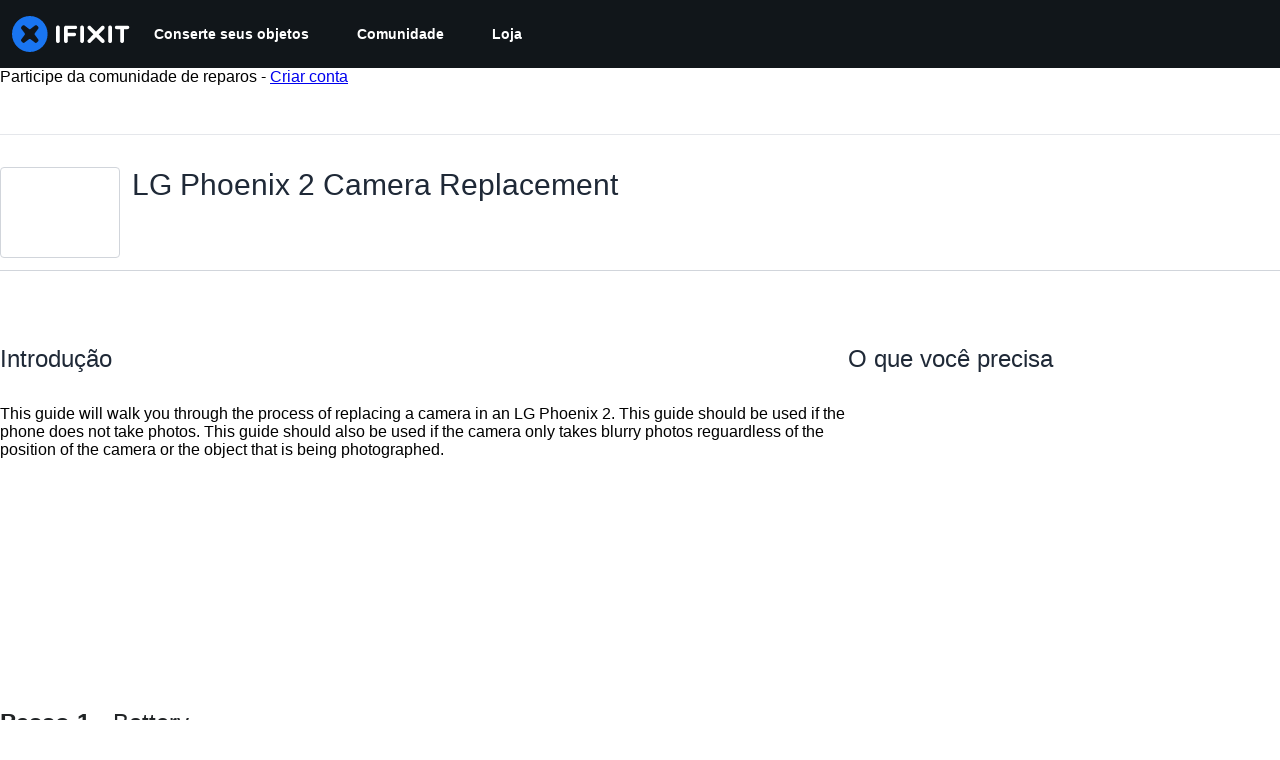

--- FILE ---
content_type: image/svg+xml
request_url: https://assets.cdn.ifixit.com/static/images/badges/foundation.svg
body_size: 351
content:
<?xml version="1.0" encoding="utf-8"?>
<!-- Generator: Adobe Illustrator 18.1.1, SVG Export Plug-In . SVG Version: 6.00 Build 0)  -->
<svg version="1.1" id="Layer_1" xmlns="http://www.w3.org/2000/svg" xmlns:xlink="http://www.w3.org/1999/xlink" x="0px" y="0px"
	 viewBox="0 0 360 360" enable-background="new 0 0 360 360" xml:space="preserve">
<g>
	<circle fill="#FFCE55" cx="180" cy="180" r="180"/>
	<g>
		<g>
			<line fill="#634F4A" x1="45.5" y1="216.3" x2="314.5" y2="216.3"/>
		</g>
		<rect x="45.5" y="212.9" fill="#634F4A" width="269" height="6.8"/>
	</g>
	<g>
		<g>
			<path fill="#C03B2B" d="M139.3,205.3c0,0.4-0.3,0.7-0.7,0.7H72.1c-0.4,0-0.7-0.3-0.7-0.7v-23.4c0-0.4,0.3-0.7,0.7-0.7h66.4
				c0.4,0,0.7,0.3,0.7,0.7V205.3z"/>
		</g>
		<g>
			<path fill="#C03B2B" d="M213.9,205.3c0,0.4-0.3,0.7-0.7,0.7h-66.4c-0.4,0-0.7-0.3-0.7-0.7v-23.4c0-0.4,0.3-0.7,0.7-0.7h66.4
				c0.4,0,0.7,0.3,0.7,0.7V205.3z"/>
		</g>
		<g>
			<path fill="#C03B2B" d="M288.6,205.3c0,0.4-0.3,0.7-0.7,0.7h-66.4c-0.4,0-0.7-0.3-0.7-0.7v-23.4c0-0.4,0.3-0.7,0.7-0.7h66.4
				c0.4,0,0.7,0.3,0.7,0.7V205.3z"/>
		</g>
	</g>
	<g>
		<g>
			<path fill="#C03B2B" d="M176.6,173.6c0,0.4-0.3,0.7-0.7,0.7h-66.4c-0.4,0-0.7-0.3-0.7-0.7v-23.4c0-0.4,0.3-0.7,0.7-0.7h66.4
				c0.4,0,0.7,0.3,0.7,0.7V173.6z"/>
		</g>
		<g>
			<path fill="#C03B2B" d="M251.3,173.6c0,0.4-0.3,0.7-0.7,0.7h-66.4c-0.4,0-0.7-0.3-0.7-0.7v-23.4c0-0.4,0.3-0.7,0.7-0.7h66.4
				c0.4,0,0.7,0.3,0.7,0.7V173.6z"/>
		</g>
	</g>
	<g>
		<path fill="#C03B2B" d="M213.9,141.9c0,0.4-0.3,0.7-0.7,0.7h-66.4c-0.4,0-0.7-0.3-0.7-0.7v-23.4c0-0.4,0.3-0.7,0.7-0.7h66.4
			c0.4,0,0.7,0.3,0.7,0.7V141.9z"/>
	</g>
</g>
</svg>


--- FILE ---
content_type: text/json
request_url: https://conf.config-security.com/model
body_size: 85
content:
{"title":"recommendation AI model (keras)","structure":"release_id=0x50:5f:47:74:36:25:7a:21:23:4b:66:5e:30:7c:6b:27:6b:59:72:52:25:69:4b:40:5f:53:4d:52:6f;keras;jbkmbh2tgkkh69wfvcreqsqwg6bpf2pzgvlm26pfglv59zvra5rx2qfj1n42rwj2jhmsnfg5","weights":"../weights/505f4774.h5","biases":"../biases/505f4774.h5"}